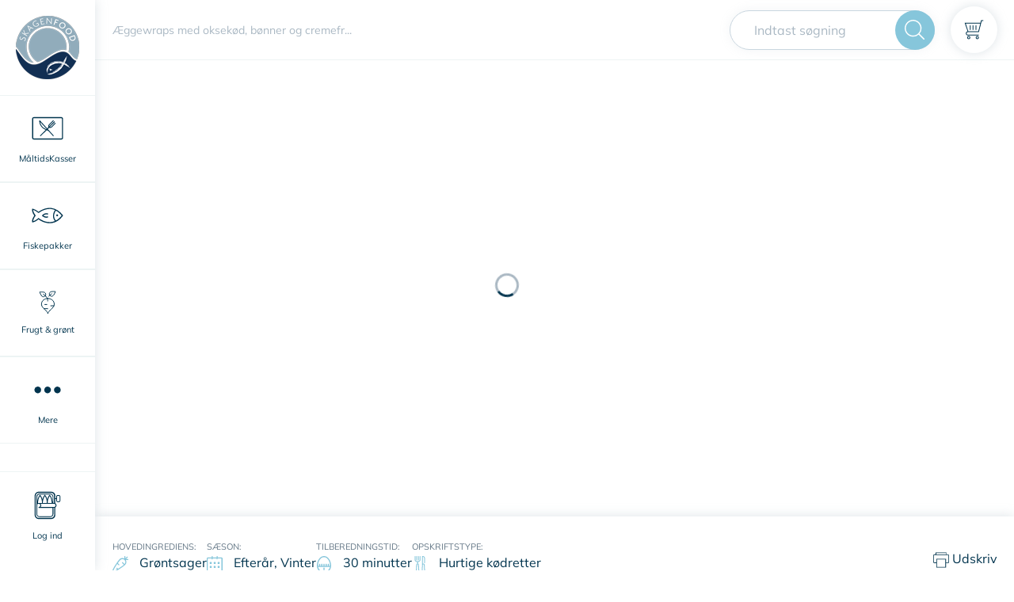

--- FILE ---
content_type: image/svg+xml
request_url: https://skagenfood.cloud1.structpim.com//media/12126/fruit-and-vegetables.svg
body_size: 1446
content:
<svg width="32" height="32" viewBox="0 0 32 32" fill="none" xmlns="http://www.w3.org/2000/svg">
<path d="M10.7803 5.54834C16.2628 8.68007 16.247 13.3343 16.247 13.3343C16.2864 13.7208 16.247 14.06 16.247 14.06" stroke="#00344E" stroke-linecap="round" stroke-linejoin="round"/>
<path d="M16.4285 10.7546C20.2307 10.7546 24.4905 13.1843 24.4905 18.1856C24.4905 23.1869 16.4285 26.3738 16.4285 30.0183C16.4285 26.3738 8.36646 23.1948 8.36646 18.1856C8.36646 13.1764 12.6262 10.7546 16.4285 10.7546Z" stroke="#00344E" stroke-linecap="round" stroke-linejoin="round"/>
<path d="M23.9145 20.0472H20.0886" stroke="#00344E" stroke-linecap="round" stroke-linejoin="round"/>
<path d="M16.2232 23.676H11.498" stroke="#00344E" stroke-linecap="round" stroke-linejoin="round"/>
<path d="M15.1271 18.4143H12.6028" stroke="#00344E" stroke-linecap="round" stroke-linejoin="round"/>
<path d="M13.3284 7.30747C14.1961 5.92698 13.778 4.11263 12.4054 3.2449C11.025 2.37717 6 2.70059 6 2.70059C6 2.70059 7.88535 7.36269 9.26583 8.23042C10.6463 9.09815 12.4607 8.68006 13.3284 7.30747Z" stroke="#00344E" stroke-linecap="round" stroke-linejoin="round"/>
<path d="M21.2247 4.93298C19.4892 5.92693 18.298 7.07076 17.4934 8.16726" stroke="#00344E" stroke-linecap="round" stroke-linejoin="round"/>
<path d="M18.6848 6.68418C17.817 5.30369 18.2351 3.48934 19.6077 2.62161C20.9882 1.75388 26.0132 2.0773 26.0132 2.0773C26.0132 2.0773 24.1278 6.74728 22.7473 7.60713C21.3747 8.47486 19.5525 8.05677 18.6848 6.68418Z" stroke="#00344E" stroke-linecap="round" stroke-linejoin="round"/>
</svg>
